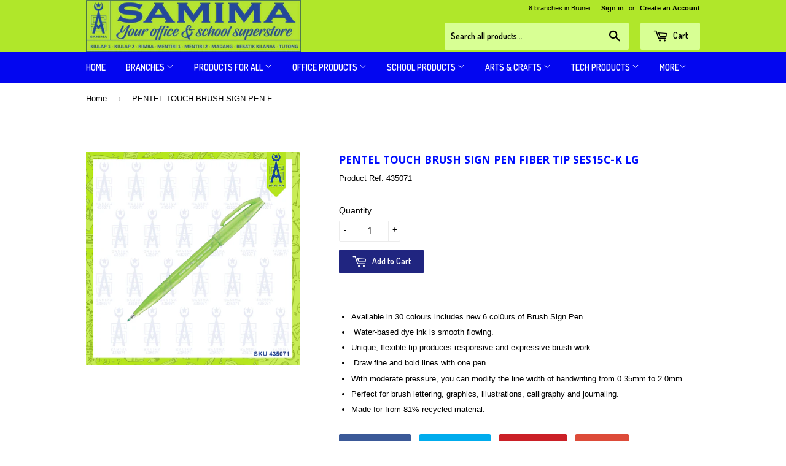

--- FILE ---
content_type: text/html; charset=utf-8
request_url: https://samima.net/products/435071
body_size: 15798
content:
<!doctype html>
<!--[if lt IE 7]><html class="no-js lt-ie9 lt-ie8 lt-ie7" lang="en"> <![endif]-->
<!--[if IE 7]><html class="no-js lt-ie9 lt-ie8" lang="en"> <![endif]-->
<!--[if IE 8]><html class="no-js lt-ie9" lang="en"> <![endif]-->
<!--[if IE 9 ]><html class="ie9 no-js"> <![endif]-->
<!--[if (gt IE 9)|!(IE)]><!--> <html class="no-touch no-js"> <!--<![endif]-->
<head>

  <!-- Basic page needs ================================================== -->
  <meta charset="utf-8">
  <meta http-equiv="X-UA-Compatible" content="IE=edge,chrome=1">

  
  <link rel="shortcut icon" href="//samima.net/cdn/shop/t/3/assets/favicon.png?v=38860682541165099391606210388" type="image/png" />
  

  <!-- Title and description ================================================== -->
  <title>
  PENTEL TOUCH BRUSH SIGN PEN FIBER TIP SES15C-K LG &ndash; Samima
  </title>


  
    <meta name="description" content="Available in 30 colours includes new 6 col0urs of Brush Sign Pen.  Water-based dye ink is smooth flowing. Unique, flexible tip produces responsive and expressive brush work.  Draw fine and bold lines with one pen. With moderate pressure, you can modify the line width of handwriting from 0.35mm to 2.0mm. Perfect for bru">
  

  <!-- Product meta ================================================== -->
  

  <meta property="og:type" content="product">
  <meta property="og:title" content="PENTEL TOUCH BRUSH SIGN PEN FIBER TIP SES15C-K LG">
  <meta property="og:url" content="https://samima.net/products/435071">
  
  <meta property="og:image" content="http://samima.net/cdn/shop/files/435071PENTELTOUCHBRUSHSIGNPENFIBERTIPSES15C-KLG_1024x1024.png?v=1716970515">
  <meta property="og:image:secure_url" content="https://samima.net/cdn/shop/files/435071PENTELTOUCHBRUSHSIGNPENFIBERTIPSES15C-KLG_1024x1024.png?v=1716970515">
  
  <meta property="og:price:amount" content="0.00">
  <meta property="og:price:currency" content="BND">


  
    <meta property="og:description" content="Available in 30 colours includes new 6 col0urs of Brush Sign Pen.  Water-based dye ink is smooth flowing. Unique, flexible tip produces responsive and expressive brush work.  Draw fine and bold lines with one pen. With moderate pressure, you can modify the line width of handwriting from 0.35mm to 2.0mm. Perfect for bru">
  

  <meta property="og:site_name" content="Samima">


  


<meta name="twitter:card" content="summary">

  <meta name="twitter:site" content="@samimabrunei">


  <meta name="twitter:card" content="product">
  <meta name="twitter:title" content="PENTEL TOUCH BRUSH SIGN PEN FIBER TIP SES15C-K LG">
  <meta name="twitter:description" content="
Available in 30 colours includes new 6 col0urs of Brush Sign Pen.
 Water-based dye ink is smooth flowing.
Unique, flexible tip produces responsive and expressive brush work.
 Draw fine and bold lines with one pen.
With moderate pressure, you can modify the line width of handwriting from 0.35mm to 2.0mm.
Perfect for brush lettering, graphics, illustrations, calligraphy and journaling.
Made for from 81% recycled material.
">
  <meta name="twitter:image" content="https://samima.net/cdn/shop/files/435071PENTELTOUCHBRUSHSIGNPENFIBERTIPSES15C-KLG_large.png?v=1716970515">
  <meta name="twitter:image:width" content="480">
  <meta name="twitter:image:height" content="480">



  <!-- Helpers ================================================== -->
  <link rel="canonical" href="https://samima.net/products/435071">
  <meta name="viewport" content="width=device-width,initial-scale=1">

  
  <!-- Ajaxify Cart Plugin ================================================== -->
  <link href="//samima.net/cdn/shop/t/3/assets/ajaxify.scss.css?v=175041820507349328341464081840" rel="stylesheet" type="text/css" media="all" />
  

  <!-- CSS ================================================== -->
  <link href="//samima.net/cdn/shop/t/3/assets/timber.scss.css?v=58397850458743039031745059626" rel="stylesheet" type="text/css" media="all" />
  

  
    
    
    <link href="//fonts.googleapis.com/css?family=Open+Sans:700" rel="stylesheet" type="text/css" media="all" />
  


  
    
    
    <link href="//fonts.googleapis.com/css?family=Dosis:600" rel="stylesheet" type="text/css" media="all" />
  



  <!-- Header hook for plugins ================================================== -->
  <script>window.performance && window.performance.mark && window.performance.mark('shopify.content_for_header.start');</script><meta id="shopify-digital-wallet" name="shopify-digital-wallet" content="/12410104/digital_wallets/dialog">
<link rel="alternate" type="application/json+oembed" href="https://samima.net/products/435071.oembed">
<script async="async" src="/checkouts/internal/preloads.js?locale=en-BN"></script>
<script id="shopify-features" type="application/json">{"accessToken":"b3aea73a7d3913e357df92bd9b32416f","betas":["rich-media-storefront-analytics"],"domain":"samima.net","predictiveSearch":true,"shopId":12410104,"locale":"en"}</script>
<script>var Shopify = Shopify || {};
Shopify.shop = "samima.myshopify.com";
Shopify.locale = "en";
Shopify.currency = {"active":"BND","rate":"1.0"};
Shopify.country = "BN";
Shopify.theme = {"name":"Supply","id":113138759,"schema_name":null,"schema_version":null,"theme_store_id":679,"role":"main"};
Shopify.theme.handle = "null";
Shopify.theme.style = {"id":null,"handle":null};
Shopify.cdnHost = "samima.net/cdn";
Shopify.routes = Shopify.routes || {};
Shopify.routes.root = "/";</script>
<script type="module">!function(o){(o.Shopify=o.Shopify||{}).modules=!0}(window);</script>
<script>!function(o){function n(){var o=[];function n(){o.push(Array.prototype.slice.apply(arguments))}return n.q=o,n}var t=o.Shopify=o.Shopify||{};t.loadFeatures=n(),t.autoloadFeatures=n()}(window);</script>
<script id="shop-js-analytics" type="application/json">{"pageType":"product"}</script>
<script defer="defer" async type="module" src="//samima.net/cdn/shopifycloud/shop-js/modules/v2/client.init-shop-cart-sync_BT-GjEfc.en.esm.js"></script>
<script defer="defer" async type="module" src="//samima.net/cdn/shopifycloud/shop-js/modules/v2/chunk.common_D58fp_Oc.esm.js"></script>
<script defer="defer" async type="module" src="//samima.net/cdn/shopifycloud/shop-js/modules/v2/chunk.modal_xMitdFEc.esm.js"></script>
<script type="module">
  await import("//samima.net/cdn/shopifycloud/shop-js/modules/v2/client.init-shop-cart-sync_BT-GjEfc.en.esm.js");
await import("//samima.net/cdn/shopifycloud/shop-js/modules/v2/chunk.common_D58fp_Oc.esm.js");
await import("//samima.net/cdn/shopifycloud/shop-js/modules/v2/chunk.modal_xMitdFEc.esm.js");

  window.Shopify.SignInWithShop?.initShopCartSync?.({"fedCMEnabled":true,"windoidEnabled":true});

</script>
<script>(function() {
  var isLoaded = false;
  function asyncLoad() {
    if (isLoaded) return;
    isLoaded = true;
    var urls = ["https:\/\/requestquote.w3apps.co\/js\/app.js?shop=samima.myshopify.com"];
    for (var i = 0; i < urls.length; i++) {
      var s = document.createElement('script');
      s.type = 'text/javascript';
      s.async = true;
      s.src = urls[i];
      var x = document.getElementsByTagName('script')[0];
      x.parentNode.insertBefore(s, x);
    }
  };
  if(window.attachEvent) {
    window.attachEvent('onload', asyncLoad);
  } else {
    window.addEventListener('load', asyncLoad, false);
  }
})();</script>
<script id="__st">var __st={"a":12410104,"offset":28800,"reqid":"28e11959-2bca-42d8-b6e2-c2796f3db8e5-1769396931","pageurl":"samima.net\/products\/435071","u":"e3482a25c75d","p":"product","rtyp":"product","rid":7126887858287};</script>
<script>window.ShopifyPaypalV4VisibilityTracking = true;</script>
<script id="captcha-bootstrap">!function(){'use strict';const t='contact',e='account',n='new_comment',o=[[t,t],['blogs',n],['comments',n],[t,'customer']],c=[[e,'customer_login'],[e,'guest_login'],[e,'recover_customer_password'],[e,'create_customer']],r=t=>t.map((([t,e])=>`form[action*='/${t}']:not([data-nocaptcha='true']) input[name='form_type'][value='${e}']`)).join(','),a=t=>()=>t?[...document.querySelectorAll(t)].map((t=>t.form)):[];function s(){const t=[...o],e=r(t);return a(e)}const i='password',u='form_key',d=['recaptcha-v3-token','g-recaptcha-response','h-captcha-response',i],f=()=>{try{return window.sessionStorage}catch{return}},m='__shopify_v',_=t=>t.elements[u];function p(t,e,n=!1){try{const o=window.sessionStorage,c=JSON.parse(o.getItem(e)),{data:r}=function(t){const{data:e,action:n}=t;return t[m]||n?{data:e,action:n}:{data:t,action:n}}(c);for(const[e,n]of Object.entries(r))t.elements[e]&&(t.elements[e].value=n);n&&o.removeItem(e)}catch(o){console.error('form repopulation failed',{error:o})}}const l='form_type',E='cptcha';function T(t){t.dataset[E]=!0}const w=window,h=w.document,L='Shopify',v='ce_forms',y='captcha';let A=!1;((t,e)=>{const n=(g='f06e6c50-85a8-45c8-87d0-21a2b65856fe',I='https://cdn.shopify.com/shopifycloud/storefront-forms-hcaptcha/ce_storefront_forms_captcha_hcaptcha.v1.5.2.iife.js',D={infoText:'Protected by hCaptcha',privacyText:'Privacy',termsText:'Terms'},(t,e,n)=>{const o=w[L][v],c=o.bindForm;if(c)return c(t,g,e,D).then(n);var r;o.q.push([[t,g,e,D],n]),r=I,A||(h.body.append(Object.assign(h.createElement('script'),{id:'captcha-provider',async:!0,src:r})),A=!0)});var g,I,D;w[L]=w[L]||{},w[L][v]=w[L][v]||{},w[L][v].q=[],w[L][y]=w[L][y]||{},w[L][y].protect=function(t,e){n(t,void 0,e),T(t)},Object.freeze(w[L][y]),function(t,e,n,w,h,L){const[v,y,A,g]=function(t,e,n){const i=e?o:[],u=t?c:[],d=[...i,...u],f=r(d),m=r(i),_=r(d.filter((([t,e])=>n.includes(e))));return[a(f),a(m),a(_),s()]}(w,h,L),I=t=>{const e=t.target;return e instanceof HTMLFormElement?e:e&&e.form},D=t=>v().includes(t);t.addEventListener('submit',(t=>{const e=I(t);if(!e)return;const n=D(e)&&!e.dataset.hcaptchaBound&&!e.dataset.recaptchaBound,o=_(e),c=g().includes(e)&&(!o||!o.value);(n||c)&&t.preventDefault(),c&&!n&&(function(t){try{if(!f())return;!function(t){const e=f();if(!e)return;const n=_(t);if(!n)return;const o=n.value;o&&e.removeItem(o)}(t);const e=Array.from(Array(32),(()=>Math.random().toString(36)[2])).join('');!function(t,e){_(t)||t.append(Object.assign(document.createElement('input'),{type:'hidden',name:u})),t.elements[u].value=e}(t,e),function(t,e){const n=f();if(!n)return;const o=[...t.querySelectorAll(`input[type='${i}']`)].map((({name:t})=>t)),c=[...d,...o],r={};for(const[a,s]of new FormData(t).entries())c.includes(a)||(r[a]=s);n.setItem(e,JSON.stringify({[m]:1,action:t.action,data:r}))}(t,e)}catch(e){console.error('failed to persist form',e)}}(e),e.submit())}));const S=(t,e)=>{t&&!t.dataset[E]&&(n(t,e.some((e=>e===t))),T(t))};for(const o of['focusin','change'])t.addEventListener(o,(t=>{const e=I(t);D(e)&&S(e,y())}));const B=e.get('form_key'),M=e.get(l),P=B&&M;t.addEventListener('DOMContentLoaded',(()=>{const t=y();if(P)for(const e of t)e.elements[l].value===M&&p(e,B);[...new Set([...A(),...v().filter((t=>'true'===t.dataset.shopifyCaptcha))])].forEach((e=>S(e,t)))}))}(h,new URLSearchParams(w.location.search),n,t,e,['guest_login'])})(!0,!0)}();</script>
<script integrity="sha256-4kQ18oKyAcykRKYeNunJcIwy7WH5gtpwJnB7kiuLZ1E=" data-source-attribution="shopify.loadfeatures" defer="defer" src="//samima.net/cdn/shopifycloud/storefront/assets/storefront/load_feature-a0a9edcb.js" crossorigin="anonymous"></script>
<script data-source-attribution="shopify.dynamic_checkout.dynamic.init">var Shopify=Shopify||{};Shopify.PaymentButton=Shopify.PaymentButton||{isStorefrontPortableWallets:!0,init:function(){window.Shopify.PaymentButton.init=function(){};var t=document.createElement("script");t.src="https://samima.net/cdn/shopifycloud/portable-wallets/latest/portable-wallets.en.js",t.type="module",document.head.appendChild(t)}};
</script>
<script data-source-attribution="shopify.dynamic_checkout.buyer_consent">
  function portableWalletsHideBuyerConsent(e){var t=document.getElementById("shopify-buyer-consent"),n=document.getElementById("shopify-subscription-policy-button");t&&n&&(t.classList.add("hidden"),t.setAttribute("aria-hidden","true"),n.removeEventListener("click",e))}function portableWalletsShowBuyerConsent(e){var t=document.getElementById("shopify-buyer-consent"),n=document.getElementById("shopify-subscription-policy-button");t&&n&&(t.classList.remove("hidden"),t.removeAttribute("aria-hidden"),n.addEventListener("click",e))}window.Shopify?.PaymentButton&&(window.Shopify.PaymentButton.hideBuyerConsent=portableWalletsHideBuyerConsent,window.Shopify.PaymentButton.showBuyerConsent=portableWalletsShowBuyerConsent);
</script>
<script data-source-attribution="shopify.dynamic_checkout.cart.bootstrap">document.addEventListener("DOMContentLoaded",(function(){function t(){return document.querySelector("shopify-accelerated-checkout-cart, shopify-accelerated-checkout")}if(t())Shopify.PaymentButton.init();else{new MutationObserver((function(e,n){t()&&(Shopify.PaymentButton.init(),n.disconnect())})).observe(document.body,{childList:!0,subtree:!0})}}));
</script>

<script>window.performance && window.performance.mark && window.performance.mark('shopify.content_for_header.end');</script>

  

<!--[if lt IE 9]>
<script src="//cdnjs.cloudflare.com/ajax/libs/html5shiv/3.7.2/html5shiv.min.js" type="text/javascript"></script>
<script src="//samima.net/cdn/shop/t/3/assets/respond.min.js?v=52248677837542619231460372006" type="text/javascript"></script>
<link href="//samima.net/cdn/shop/t/3/assets/respond-proxy.html" id="respond-proxy" rel="respond-proxy" />
<link href="//samima.net/search?q=e281c7d7d307a557fde5af708d687cc6" id="respond-redirect" rel="respond-redirect" />
<script src="//samima.net/search?q=e281c7d7d307a557fde5af708d687cc6" type="text/javascript"></script>
<![endif]-->
<!--[if (lte IE 9) ]><script src="//samima.net/cdn/shop/t/3/assets/match-media.min.js?v=159635276924582161481460372006" type="text/javascript"></script><![endif]-->


  
  

  <script src="//ajax.googleapis.com/ajax/libs/jquery/1.11.0/jquery.min.js" type="text/javascript"></script>
  <script src="//samima.net/cdn/shop/t/3/assets/modernizr.min.js?v=26620055551102246001460372006" type="text/javascript"></script>
  

<link href="https://monorail-edge.shopifysvc.com" rel="dns-prefetch">
<script>(function(){if ("sendBeacon" in navigator && "performance" in window) {try {var session_token_from_headers = performance.getEntriesByType('navigation')[0].serverTiming.find(x => x.name == '_s').description;} catch {var session_token_from_headers = undefined;}var session_cookie_matches = document.cookie.match(/_shopify_s=([^;]*)/);var session_token_from_cookie = session_cookie_matches && session_cookie_matches.length === 2 ? session_cookie_matches[1] : "";var session_token = session_token_from_headers || session_token_from_cookie || "";function handle_abandonment_event(e) {var entries = performance.getEntries().filter(function(entry) {return /monorail-edge.shopifysvc.com/.test(entry.name);});if (!window.abandonment_tracked && entries.length === 0) {window.abandonment_tracked = true;var currentMs = Date.now();var navigation_start = performance.timing.navigationStart;var payload = {shop_id: 12410104,url: window.location.href,navigation_start,duration: currentMs - navigation_start,session_token,page_type: "product"};window.navigator.sendBeacon("https://monorail-edge.shopifysvc.com/v1/produce", JSON.stringify({schema_id: "online_store_buyer_site_abandonment/1.1",payload: payload,metadata: {event_created_at_ms: currentMs,event_sent_at_ms: currentMs}}));}}window.addEventListener('pagehide', handle_abandonment_event);}}());</script>
<script id="web-pixels-manager-setup">(function e(e,d,r,n,o){if(void 0===o&&(o={}),!Boolean(null===(a=null===(i=window.Shopify)||void 0===i?void 0:i.analytics)||void 0===a?void 0:a.replayQueue)){var i,a;window.Shopify=window.Shopify||{};var t=window.Shopify;t.analytics=t.analytics||{};var s=t.analytics;s.replayQueue=[],s.publish=function(e,d,r){return s.replayQueue.push([e,d,r]),!0};try{self.performance.mark("wpm:start")}catch(e){}var l=function(){var e={modern:/Edge?\/(1{2}[4-9]|1[2-9]\d|[2-9]\d{2}|\d{4,})\.\d+(\.\d+|)|Firefox\/(1{2}[4-9]|1[2-9]\d|[2-9]\d{2}|\d{4,})\.\d+(\.\d+|)|Chrom(ium|e)\/(9{2}|\d{3,})\.\d+(\.\d+|)|(Maci|X1{2}).+ Version\/(15\.\d+|(1[6-9]|[2-9]\d|\d{3,})\.\d+)([,.]\d+|)( \(\w+\)|)( Mobile\/\w+|) Safari\/|Chrome.+OPR\/(9{2}|\d{3,})\.\d+\.\d+|(CPU[ +]OS|iPhone[ +]OS|CPU[ +]iPhone|CPU IPhone OS|CPU iPad OS)[ +]+(15[._]\d+|(1[6-9]|[2-9]\d|\d{3,})[._]\d+)([._]\d+|)|Android:?[ /-](13[3-9]|1[4-9]\d|[2-9]\d{2}|\d{4,})(\.\d+|)(\.\d+|)|Android.+Firefox\/(13[5-9]|1[4-9]\d|[2-9]\d{2}|\d{4,})\.\d+(\.\d+|)|Android.+Chrom(ium|e)\/(13[3-9]|1[4-9]\d|[2-9]\d{2}|\d{4,})\.\d+(\.\d+|)|SamsungBrowser\/([2-9]\d|\d{3,})\.\d+/,legacy:/Edge?\/(1[6-9]|[2-9]\d|\d{3,})\.\d+(\.\d+|)|Firefox\/(5[4-9]|[6-9]\d|\d{3,})\.\d+(\.\d+|)|Chrom(ium|e)\/(5[1-9]|[6-9]\d|\d{3,})\.\d+(\.\d+|)([\d.]+$|.*Safari\/(?![\d.]+ Edge\/[\d.]+$))|(Maci|X1{2}).+ Version\/(10\.\d+|(1[1-9]|[2-9]\d|\d{3,})\.\d+)([,.]\d+|)( \(\w+\)|)( Mobile\/\w+|) Safari\/|Chrome.+OPR\/(3[89]|[4-9]\d|\d{3,})\.\d+\.\d+|(CPU[ +]OS|iPhone[ +]OS|CPU[ +]iPhone|CPU IPhone OS|CPU iPad OS)[ +]+(10[._]\d+|(1[1-9]|[2-9]\d|\d{3,})[._]\d+)([._]\d+|)|Android:?[ /-](13[3-9]|1[4-9]\d|[2-9]\d{2}|\d{4,})(\.\d+|)(\.\d+|)|Mobile Safari.+OPR\/([89]\d|\d{3,})\.\d+\.\d+|Android.+Firefox\/(13[5-9]|1[4-9]\d|[2-9]\d{2}|\d{4,})\.\d+(\.\d+|)|Android.+Chrom(ium|e)\/(13[3-9]|1[4-9]\d|[2-9]\d{2}|\d{4,})\.\d+(\.\d+|)|Android.+(UC? ?Browser|UCWEB|U3)[ /]?(15\.([5-9]|\d{2,})|(1[6-9]|[2-9]\d|\d{3,})\.\d+)\.\d+|SamsungBrowser\/(5\.\d+|([6-9]|\d{2,})\.\d+)|Android.+MQ{2}Browser\/(14(\.(9|\d{2,})|)|(1[5-9]|[2-9]\d|\d{3,})(\.\d+|))(\.\d+|)|K[Aa][Ii]OS\/(3\.\d+|([4-9]|\d{2,})\.\d+)(\.\d+|)/},d=e.modern,r=e.legacy,n=navigator.userAgent;return n.match(d)?"modern":n.match(r)?"legacy":"unknown"}(),u="modern"===l?"modern":"legacy",c=(null!=n?n:{modern:"",legacy:""})[u],f=function(e){return[e.baseUrl,"/wpm","/b",e.hashVersion,"modern"===e.buildTarget?"m":"l",".js"].join("")}({baseUrl:d,hashVersion:r,buildTarget:u}),m=function(e){var d=e.version,r=e.bundleTarget,n=e.surface,o=e.pageUrl,i=e.monorailEndpoint;return{emit:function(e){var a=e.status,t=e.errorMsg,s=(new Date).getTime(),l=JSON.stringify({metadata:{event_sent_at_ms:s},events:[{schema_id:"web_pixels_manager_load/3.1",payload:{version:d,bundle_target:r,page_url:o,status:a,surface:n,error_msg:t},metadata:{event_created_at_ms:s}}]});if(!i)return console&&console.warn&&console.warn("[Web Pixels Manager] No Monorail endpoint provided, skipping logging."),!1;try{return self.navigator.sendBeacon.bind(self.navigator)(i,l)}catch(e){}var u=new XMLHttpRequest;try{return u.open("POST",i,!0),u.setRequestHeader("Content-Type","text/plain"),u.send(l),!0}catch(e){return console&&console.warn&&console.warn("[Web Pixels Manager] Got an unhandled error while logging to Monorail."),!1}}}}({version:r,bundleTarget:l,surface:e.surface,pageUrl:self.location.href,monorailEndpoint:e.monorailEndpoint});try{o.browserTarget=l,function(e){var d=e.src,r=e.async,n=void 0===r||r,o=e.onload,i=e.onerror,a=e.sri,t=e.scriptDataAttributes,s=void 0===t?{}:t,l=document.createElement("script"),u=document.querySelector("head"),c=document.querySelector("body");if(l.async=n,l.src=d,a&&(l.integrity=a,l.crossOrigin="anonymous"),s)for(var f in s)if(Object.prototype.hasOwnProperty.call(s,f))try{l.dataset[f]=s[f]}catch(e){}if(o&&l.addEventListener("load",o),i&&l.addEventListener("error",i),u)u.appendChild(l);else{if(!c)throw new Error("Did not find a head or body element to append the script");c.appendChild(l)}}({src:f,async:!0,onload:function(){if(!function(){var e,d;return Boolean(null===(d=null===(e=window.Shopify)||void 0===e?void 0:e.analytics)||void 0===d?void 0:d.initialized)}()){var d=window.webPixelsManager.init(e)||void 0;if(d){var r=window.Shopify.analytics;r.replayQueue.forEach((function(e){var r=e[0],n=e[1],o=e[2];d.publishCustomEvent(r,n,o)})),r.replayQueue=[],r.publish=d.publishCustomEvent,r.visitor=d.visitor,r.initialized=!0}}},onerror:function(){return m.emit({status:"failed",errorMsg:"".concat(f," has failed to load")})},sri:function(e){var d=/^sha384-[A-Za-z0-9+/=]+$/;return"string"==typeof e&&d.test(e)}(c)?c:"",scriptDataAttributes:o}),m.emit({status:"loading"})}catch(e){m.emit({status:"failed",errorMsg:(null==e?void 0:e.message)||"Unknown error"})}}})({shopId: 12410104,storefrontBaseUrl: "https://samima.net",extensionsBaseUrl: "https://extensions.shopifycdn.com/cdn/shopifycloud/web-pixels-manager",monorailEndpoint: "https://monorail-edge.shopifysvc.com/unstable/produce_batch",surface: "storefront-renderer",enabledBetaFlags: ["2dca8a86"],webPixelsConfigList: [{"id":"51216495","eventPayloadVersion":"v1","runtimeContext":"LAX","scriptVersion":"1","type":"CUSTOM","privacyPurposes":["MARKETING"],"name":"Meta pixel (migrated)"},{"id":"shopify-app-pixel","configuration":"{}","eventPayloadVersion":"v1","runtimeContext":"STRICT","scriptVersion":"0450","apiClientId":"shopify-pixel","type":"APP","privacyPurposes":["ANALYTICS","MARKETING"]},{"id":"shopify-custom-pixel","eventPayloadVersion":"v1","runtimeContext":"LAX","scriptVersion":"0450","apiClientId":"shopify-pixel","type":"CUSTOM","privacyPurposes":["ANALYTICS","MARKETING"]}],isMerchantRequest: false,initData: {"shop":{"name":"Samima","paymentSettings":{"currencyCode":"BND"},"myshopifyDomain":"samima.myshopify.com","countryCode":"BN","storefrontUrl":"https:\/\/samima.net"},"customer":null,"cart":null,"checkout":null,"productVariants":[{"price":{"amount":0.0,"currencyCode":"BND"},"product":{"title":"PENTEL TOUCH BRUSH SIGN PEN FIBER TIP SES15C-K LG","vendor":"PENTEL","id":"7126887858287","untranslatedTitle":"PENTEL TOUCH BRUSH SIGN PEN FIBER TIP SES15C-K LG","url":"\/products\/435071","type":"Brush Pen"},"id":"41109563932783","image":{"src":"\/\/samima.net\/cdn\/shop\/files\/435071PENTELTOUCHBRUSHSIGNPENFIBERTIPSES15C-KLG.png?v=1716970515"},"sku":"435071","title":"Default Title","untranslatedTitle":"Default Title"}],"purchasingCompany":null},},"https://samima.net/cdn","fcfee988w5aeb613cpc8e4bc33m6693e112",{"modern":"","legacy":""},{"shopId":"12410104","storefrontBaseUrl":"https:\/\/samima.net","extensionBaseUrl":"https:\/\/extensions.shopifycdn.com\/cdn\/shopifycloud\/web-pixels-manager","surface":"storefront-renderer","enabledBetaFlags":"[\"2dca8a86\"]","isMerchantRequest":"false","hashVersion":"fcfee988w5aeb613cpc8e4bc33m6693e112","publish":"custom","events":"[[\"page_viewed\",{}],[\"product_viewed\",{\"productVariant\":{\"price\":{\"amount\":0.0,\"currencyCode\":\"BND\"},\"product\":{\"title\":\"PENTEL TOUCH BRUSH SIGN PEN FIBER TIP SES15C-K LG\",\"vendor\":\"PENTEL\",\"id\":\"7126887858287\",\"untranslatedTitle\":\"PENTEL TOUCH BRUSH SIGN PEN FIBER TIP SES15C-K LG\",\"url\":\"\/products\/435071\",\"type\":\"Brush Pen\"},\"id\":\"41109563932783\",\"image\":{\"src\":\"\/\/samima.net\/cdn\/shop\/files\/435071PENTELTOUCHBRUSHSIGNPENFIBERTIPSES15C-KLG.png?v=1716970515\"},\"sku\":\"435071\",\"title\":\"Default Title\",\"untranslatedTitle\":\"Default Title\"}}]]"});</script><script>
  window.ShopifyAnalytics = window.ShopifyAnalytics || {};
  window.ShopifyAnalytics.meta = window.ShopifyAnalytics.meta || {};
  window.ShopifyAnalytics.meta.currency = 'BND';
  var meta = {"product":{"id":7126887858287,"gid":"gid:\/\/shopify\/Product\/7126887858287","vendor":"PENTEL","type":"Brush Pen","handle":"435071","variants":[{"id":41109563932783,"price":0,"name":"PENTEL TOUCH BRUSH SIGN PEN FIBER TIP SES15C-K LG","public_title":null,"sku":"435071"}],"remote":false},"page":{"pageType":"product","resourceType":"product","resourceId":7126887858287,"requestId":"28e11959-2bca-42d8-b6e2-c2796f3db8e5-1769396931"}};
  for (var attr in meta) {
    window.ShopifyAnalytics.meta[attr] = meta[attr];
  }
</script>
<script class="analytics">
  (function () {
    var customDocumentWrite = function(content) {
      var jquery = null;

      if (window.jQuery) {
        jquery = window.jQuery;
      } else if (window.Checkout && window.Checkout.$) {
        jquery = window.Checkout.$;
      }

      if (jquery) {
        jquery('body').append(content);
      }
    };

    var hasLoggedConversion = function(token) {
      if (token) {
        return document.cookie.indexOf('loggedConversion=' + token) !== -1;
      }
      return false;
    }

    var setCookieIfConversion = function(token) {
      if (token) {
        var twoMonthsFromNow = new Date(Date.now());
        twoMonthsFromNow.setMonth(twoMonthsFromNow.getMonth() + 2);

        document.cookie = 'loggedConversion=' + token + '; expires=' + twoMonthsFromNow;
      }
    }

    var trekkie = window.ShopifyAnalytics.lib = window.trekkie = window.trekkie || [];
    if (trekkie.integrations) {
      return;
    }
    trekkie.methods = [
      'identify',
      'page',
      'ready',
      'track',
      'trackForm',
      'trackLink'
    ];
    trekkie.factory = function(method) {
      return function() {
        var args = Array.prototype.slice.call(arguments);
        args.unshift(method);
        trekkie.push(args);
        return trekkie;
      };
    };
    for (var i = 0; i < trekkie.methods.length; i++) {
      var key = trekkie.methods[i];
      trekkie[key] = trekkie.factory(key);
    }
    trekkie.load = function(config) {
      trekkie.config = config || {};
      trekkie.config.initialDocumentCookie = document.cookie;
      var first = document.getElementsByTagName('script')[0];
      var script = document.createElement('script');
      script.type = 'text/javascript';
      script.onerror = function(e) {
        var scriptFallback = document.createElement('script');
        scriptFallback.type = 'text/javascript';
        scriptFallback.onerror = function(error) {
                var Monorail = {
      produce: function produce(monorailDomain, schemaId, payload) {
        var currentMs = new Date().getTime();
        var event = {
          schema_id: schemaId,
          payload: payload,
          metadata: {
            event_created_at_ms: currentMs,
            event_sent_at_ms: currentMs
          }
        };
        return Monorail.sendRequest("https://" + monorailDomain + "/v1/produce", JSON.stringify(event));
      },
      sendRequest: function sendRequest(endpointUrl, payload) {
        // Try the sendBeacon API
        if (window && window.navigator && typeof window.navigator.sendBeacon === 'function' && typeof window.Blob === 'function' && !Monorail.isIos12()) {
          var blobData = new window.Blob([payload], {
            type: 'text/plain'
          });

          if (window.navigator.sendBeacon(endpointUrl, blobData)) {
            return true;
          } // sendBeacon was not successful

        } // XHR beacon

        var xhr = new XMLHttpRequest();

        try {
          xhr.open('POST', endpointUrl);
          xhr.setRequestHeader('Content-Type', 'text/plain');
          xhr.send(payload);
        } catch (e) {
          console.log(e);
        }

        return false;
      },
      isIos12: function isIos12() {
        return window.navigator.userAgent.lastIndexOf('iPhone; CPU iPhone OS 12_') !== -1 || window.navigator.userAgent.lastIndexOf('iPad; CPU OS 12_') !== -1;
      }
    };
    Monorail.produce('monorail-edge.shopifysvc.com',
      'trekkie_storefront_load_errors/1.1',
      {shop_id: 12410104,
      theme_id: 113138759,
      app_name: "storefront",
      context_url: window.location.href,
      source_url: "//samima.net/cdn/s/trekkie.storefront.8d95595f799fbf7e1d32231b9a28fd43b70c67d3.min.js"});

        };
        scriptFallback.async = true;
        scriptFallback.src = '//samima.net/cdn/s/trekkie.storefront.8d95595f799fbf7e1d32231b9a28fd43b70c67d3.min.js';
        first.parentNode.insertBefore(scriptFallback, first);
      };
      script.async = true;
      script.src = '//samima.net/cdn/s/trekkie.storefront.8d95595f799fbf7e1d32231b9a28fd43b70c67d3.min.js';
      first.parentNode.insertBefore(script, first);
    };
    trekkie.load(
      {"Trekkie":{"appName":"storefront","development":false,"defaultAttributes":{"shopId":12410104,"isMerchantRequest":null,"themeId":113138759,"themeCityHash":"8460235180763055513","contentLanguage":"en","currency":"BND","eventMetadataId":"3201962f-076f-490c-9a4e-3acffedac932"},"isServerSideCookieWritingEnabled":true,"monorailRegion":"shop_domain","enabledBetaFlags":["65f19447"]},"Session Attribution":{},"S2S":{"facebookCapiEnabled":false,"source":"trekkie-storefront-renderer","apiClientId":580111}}
    );

    var loaded = false;
    trekkie.ready(function() {
      if (loaded) return;
      loaded = true;

      window.ShopifyAnalytics.lib = window.trekkie;

      var originalDocumentWrite = document.write;
      document.write = customDocumentWrite;
      try { window.ShopifyAnalytics.merchantGoogleAnalytics.call(this); } catch(error) {};
      document.write = originalDocumentWrite;

      window.ShopifyAnalytics.lib.page(null,{"pageType":"product","resourceType":"product","resourceId":7126887858287,"requestId":"28e11959-2bca-42d8-b6e2-c2796f3db8e5-1769396931","shopifyEmitted":true});

      var match = window.location.pathname.match(/checkouts\/(.+)\/(thank_you|post_purchase)/)
      var token = match? match[1]: undefined;
      if (!hasLoggedConversion(token)) {
        setCookieIfConversion(token);
        window.ShopifyAnalytics.lib.track("Viewed Product",{"currency":"BND","variantId":41109563932783,"productId":7126887858287,"productGid":"gid:\/\/shopify\/Product\/7126887858287","name":"PENTEL TOUCH BRUSH SIGN PEN FIBER TIP SES15C-K LG","price":"0.00","sku":"435071","brand":"PENTEL","variant":null,"category":"Brush Pen","nonInteraction":true,"remote":false},undefined,undefined,{"shopifyEmitted":true});
      window.ShopifyAnalytics.lib.track("monorail:\/\/trekkie_storefront_viewed_product\/1.1",{"currency":"BND","variantId":41109563932783,"productId":7126887858287,"productGid":"gid:\/\/shopify\/Product\/7126887858287","name":"PENTEL TOUCH BRUSH SIGN PEN FIBER TIP SES15C-K LG","price":"0.00","sku":"435071","brand":"PENTEL","variant":null,"category":"Brush Pen","nonInteraction":true,"remote":false,"referer":"https:\/\/samima.net\/products\/435071"});
      }
    });


        var eventsListenerScript = document.createElement('script');
        eventsListenerScript.async = true;
        eventsListenerScript.src = "//samima.net/cdn/shopifycloud/storefront/assets/shop_events_listener-3da45d37.js";
        document.getElementsByTagName('head')[0].appendChild(eventsListenerScript);

})();</script>
<script
  defer
  src="https://samima.net/cdn/shopifycloud/perf-kit/shopify-perf-kit-3.0.4.min.js"
  data-application="storefront-renderer"
  data-shop-id="12410104"
  data-render-region="gcp-us-central1"
  data-page-type="product"
  data-theme-instance-id="113138759"
  data-theme-name=""
  data-theme-version=""
  data-monorail-region="shop_domain"
  data-resource-timing-sampling-rate="10"
  data-shs="true"
  data-shs-beacon="true"
  data-shs-export-with-fetch="true"
  data-shs-logs-sample-rate="1"
  data-shs-beacon-endpoint="https://samima.net/api/collect"
></script>
</head>

<body id="pentel-touch-brush-sign-pen-fiber-tip-ses15c-k-lg" class="template-product" >

  <header class="site-header" role="banner">
    <div class="wrapper">

      <div class="grid--full">
        <div class="grid-item large--one-half">
          
            <div class="h1 header-logo" itemscope itemtype="http://schema.org/Organization">
          
            
              <a href="/" itemprop="url">
                <img src="//samima.net/cdn/shop/t/3/assets/logo.png?v=56115564025382678961745059625" alt="Samima" itemprop="logo">
              </a>
            
          
            </div>
          
        </div>

        <div class="grid-item large--one-half text-center large--text-right">
          
            <div class="site-header--text-links">
              
                8 branches in Brunei
              

              
                <span class="site-header--meta-links medium-down--hide">
                  
                    <a href="https://shopify.com/12410104/account?locale=en&amp;region_country=BN" id="customer_login_link">Sign in</a>
                    <span class="site-header--spacer">or</span>
                    <a href="https://shopify.com/12410104/account?locale=en" id="customer_register_link">Create an Account</a>
                  
                </span>
              
            </div>

            <br class="medium-down--hide">
          

          <form action="/search" method="get" class="search-bar" role="search">
  <input type="hidden" name="type" value="product">

  <input type="search" name="q" value="" placeholder="Search all products..." aria-label="Search all products...">
  <button type="submit" class="search-bar--submit icon-fallback-text">
    <span class="icon icon-search" aria-hidden="true"></span>
    <span class="fallback-text">Search</span>
  </button>
</form>


          <a href="/cart" class="header-cart-btn cart-toggle">
            <span class="icon icon-cart"></span>
            Cart <span class="cart-count cart-badge--desktop hidden-count">0</span>
          </a>
        </div>
      </div>

    </div>
  </header>

  <nav class="nav-bar" role="navigation">
    <div class="wrapper">
      <form action="/search" method="get" class="search-bar" role="search">
  <input type="hidden" name="type" value="product">

  <input type="search" name="q" value="" placeholder="Search all products..." aria-label="Search all products...">
  <button type="submit" class="search-bar--submit icon-fallback-text">
    <span class="icon icon-search" aria-hidden="true"></span>
    <span class="fallback-text">Search</span>
  </button>
</form>

      <ul class="site-nav" id="accessibleNav">
  
  <li class="small--hide">
    <a href="/">Home</a>
  </li>
  
  
    
    
      <li class="site-nav--has-dropdown" aria-haspopup="true">
        <a href="/pages/kiulap">
          Branches
          <span class="icon-fallback-text">
            <span class="icon icon-arrow-down" aria-hidden="true"></span>
          </span>
        </a>
        <ul class="site-nav--dropdown">
          
            <li ><a href="/pages/kiulap">Kiulap</a></li>
          
            <li ><a href="/pages/rimba">Rimba</a></li>
          
            <li ><a href="/pages/mentiri">Mentiri 1</a></li>
          
            <li ><a href="/pages/mentiri-2-branch">Mentiri 2</a></li>
          
            <li ><a href="/pages/madang-branch">Madang</a></li>
          
            <li ><a href="/pages/bebatik-kilanas">Bebatik Kilanas</a></li>
          
            <li ><a href="/pages/tutong-branch">Tutong</a></li>
          
        </ul>
      </li>
    
  
    
    
      <li class="site-nav--has-dropdown" aria-haspopup="true">
        <a href="/collections/all">
          Products for all
          <span class="icon-fallback-text">
            <span class="icon icon-arrow-down" aria-hidden="true"></span>
          </span>
        </a>
        <ul class="site-nav--dropdown">
          
            <li ><a href="/collections">All Collections</a></li>
          
            <li ><a href="/collections/calculator">Calculator</a></li>
          
            <li ><a href="/collections/files">Files</a></li>
          
            <li ><a href="/collections/glue-glue-stick-adhesive">Glue, Glue Stick &amp; Adhesive</a></li>
          
            <li ><a href="/collections/papers-cards">Papers / Cards</a></li>
          
            <li ><a href="/collections/pen-pencil">Pen / Pencils</a></li>
          
            <li ><a href="/collections/rulers-measuring-instruments">Rulers &amp; Measuring Intruments</a></li>
          
            <li ><a href="/collections/staplers">Staplers</a></li>
          
            <li ><a href="/collections/scissors-cutters">Scissors &amp; Cutters</a></li>
          
            <li ><a href="/collections/label-maker">Label Maker &amp; Tape Cartridge</a></li>
          
            <li ><a href="/collections/all">All Products</a></li>
          
        </ul>
      </li>
    
  
    
    
      <li class="site-nav--has-dropdown" aria-haspopup="true">
        <a href="/collections/all-collection">
          Office Products
          <span class="icon-fallback-text">
            <span class="icon icon-arrow-down" aria-hidden="true"></span>
          </span>
        </a>
        <ul class="site-nav--dropdown">
          
            <li ><a href="/collections/binding-machines">Binding Machines</a></li>
          
            <li ><a href="/collections/calculator/Office">Calculator</a></li>
          
            <li ><a href="/collections/files">Files</a></li>
          
            <li ><a href="/collections/ink-cartdidge">Ink, Cartridge &amp; Toners</a></li>
          
            <li ><a href="/collections/label-maker">Label Maker</a></li>
          
            <li ><a href="/collections/laminating-machine">Laminating Machine</a></li>
          
            <li ><a href="/collections/paper-punches">Paper Punches</a></li>
          
            <li ><a href="/collections/rulers-measuring-instruments">Rulers &amp; Measuring Instruments</a></li>
          
            <li ><a href="/collections/staplers">Staplers</a></li>
          
            <li ><a href="/collections/staplers">Staples</a></li>
          
            <li ><a href="/collections/tape-dispenser">Tape Dispenser</a></li>
          
        </ul>
      </li>
    
  
    
    
      <li class="site-nav--has-dropdown" aria-haspopup="true">
        <a href="/collections/all-collection">
          School Products
          <span class="icon-fallback-text">
            <span class="icon icon-arrow-down" aria-hidden="true"></span>
          </span>
        </a>
        <ul class="site-nav--dropdown">
          
            <li ><a href="/collections/files">Files</a></li>
          
            <li ><a href="/collections/papers-cards">Papers &amp; Cards</a></li>
          
            <li ><a href="/collections/rulers-measuring-instruments">Rulers &amp; Measuring Instruments</a></li>
          
            <li ><a href="/collections/technical-stationeries">Technical Stationeries</a></li>
          
        </ul>
      </li>
    
  
    
    
      <li class="site-nav--has-dropdown" aria-haspopup="true">
        <a href="/collections/toy-color">
          Arts & Crafts
          <span class="icon-fallback-text">
            <span class="icon icon-arrow-down" aria-hidden="true"></span>
          </span>
        </a>
        <ul class="site-nav--dropdown">
          
            <li ><a href="/collections/acrylic-color">Acrylic Color</a></li>
          
            <li ><a href="/collections/clips-pins">Clips &amp; Pins</a></li>
          
            <li ><a href="/collections/crayons-oil-pastels">Crayons &amp; Oil Pastels</a></li>
          
            <li ><a href="/collections/colour-pencil-pens">Colour Pencil &amp; Pens</a></li>
          
            <li ><a href="/collections/drawing-block-paper">Drawing Block &amp; Paper</a></li>
          
            <li ><a href="/collections/glue-glue-stick-adhesive">Glue, Glue Stick &amp; Adhesive</a></li>
          
            <li ><a href="/collections/papers-cards">Papers &amp; Cards</a></li>
          
            <li ><a href="/collections/label-maker">Label Maker</a></li>
          
            <li ><a href="/collections/poster-color">Poster Color</a></li>
          
            <li ><a href="/collections/scissors-cutters">Scissors &amp; Cutters</a></li>
          
            <li ><a href="/collections/textile-paint">Textile Pen &amp; Paint</a></li>
          
            <li ><a href="/collections/water-color">Water Color</a></li>
          
            <li ><a href="/collections/other-arts-crafts">Other Arts &amp; Crafts</a></li>
          
        </ul>
      </li>
    
  
    
    
      <li class="site-nav--has-dropdown" aria-haspopup="true">
        <a href="/collections/all-collection">
          Tech Products
          <span class="icon-fallback-text">
            <span class="icon icon-arrow-down" aria-hidden="true"></span>
          </span>
        </a>
        <ul class="site-nav--dropdown">
          
            <li ><a href="/collections/cd-dvd">CD, DVD &amp; Blu-Ray</a></li>
          
            <li ><a href="/collections/headphones">Headphones &amp; Headsets</a></li>
          
            <li ><a href="/collections/ink-cartdidge">Ink, Cartridge &amp; Toners</a></li>
          
            <li ><a href="/collections/keyboard-mouse">Keyboard &amp; Mouse</a></li>
          
            <li ><a href="/collections/label-maker">Label Maker</a></li>
          
            <li ><a href="/collections/lamp">Lamp</a></li>
          
            <li ><a href="/collections/pen-drive">Pen Drive</a></li>
          
            <li ><a href="/collections/phone-charger">Phone Charger &amp; Power Bank</a></li>
          
            <li ><a href="/collections/printers">Printers</a></li>
          
            <li ><a href="/collections/solid-state-hard-drive">Solid State &amp; Hard Drive</a></li>
          
            <li ><a href="/collections/speaker">Speaker</a></li>
          
            <li ><a href="/collections/pendrive">Storage Devices</a></li>
          
            <li ><a href="/collections/usb-cable">USB &amp; HDMI Cables</a></li>
          
            <li ><a href="/collections/usb-hub">USB Hub &amp; Card Reader</a></li>
          
            <li ><a href="/collections/wall-clock-desk-clock">Wall Clock &amp; Desk Clock</a></li>
          
        </ul>
      </li>
    
  
    
    
      <li class="site-nav--has-dropdown" aria-haspopup="true">
        <a href="/collections/all">
          Top Brands
          <span class="icon-fallback-text">
            <span class="icon icon-arrow-down" aria-hidden="true"></span>
          </span>
        </a>
        <ul class="site-nav--dropdown">
          
            <li ><a href="/collections/casio">Casio</a></li>
          
            <li ><a href="/collections/deli">Deli</a></li>
          
            <li ><a href="/collections/faber-castell">Faber-Castell</a></li>
          
            <li ><a href="/collections/hasbro">Hasbro Gaming</a></li>
          
            <li ><a href="/collections/hoco">Hoco</a></li>
          
            <li ><a href="/collections/kangaro">Kangaro</a></li>
          
            <li ><a href="/collections/keyroad">Keyroad</a></li>
          
            <li ><a href="/collections/olympia">Olympia</a></li>
          
            <li ><a href="/collections/stabilo">Stabilo</a></li>
          
            <li ><a href="/collections/toy-color">Toy Color</a></li>
          
            <li ><a href="/collections/verbatim">Verbatim</a></li>
          
        </ul>
      </li>
    
  

  
    
      <li class="customer-navlink large--hide"><a href="https://shopify.com/12410104/account?locale=en&amp;region_country=BN" id="customer_login_link">Sign in</a></li>
      <li class="customer-navlink large--hide"><a href="https://shopify.com/12410104/account?locale=en" id="customer_register_link">Create an Account</a></li>
    
  
</ul>

    </div>
  </nav>

  <div id="mobileNavBar">
    <div class="display-table-cell">
      <a class="menu-toggle mobileNavBar-link"><span class="icon icon-hamburger"></span>Menu</a>
    </div>
    <div class="display-table-cell">
      <a href="/cart" class="cart-toggle mobileNavBar-link">
        <span class="icon icon-cart"></span>
        Cart <span class="cart-count hidden-count">0</span>
      </a>
    </div>
  </div>

  <main class="wrapper main-content" role="main">

    



<nav class="breadcrumb" role="navigation" aria-label="breadcrumbs">
  <a href="/" title="Back to the frontpage">Home</a>

  

    
    <span class="divider" aria-hidden="true">&rsaquo;</span>
    <span class="breadcrumb--truncate">PENTEL TOUCH BRUSH SIGN PEN FIBER TIP SES15C-K LG</span>

  
</nav>






<div class="grid" itemscope itemtype="http://schema.org/Product">
  <meta itemprop="url" content="https://samima.net/products/435071">
  <meta itemprop="image" content="//samima.net/cdn/shop/files/435071PENTELTOUCHBRUSHSIGNPENFIBERTIPSES15C-KLG_grande.png?v=1716970515">

  <div class="grid-item large--two-fifths">
    <div class="grid">
      <div class="grid-item large--eleven-twelfths text-center">
        <div class="product-photo-container" id="productPhoto">
          
          <img id="productPhotoImg" src="//samima.net/cdn/shop/files/435071PENTELTOUCHBRUSHSIGNPENFIBERTIPSES15C-KLG_large.png?v=1716970515" alt="PENTEL TOUCH BRUSH SIGN PEN FIBER TIP SES15C-K LG"  data-zoom="//samima.net/cdn/shop/files/435071PENTELTOUCHBRUSHSIGNPENFIBERTIPSES15C-KLG_1024x1024.png?v=1716970515">
        </div>
        

      </div>
    </div>

  </div>

  <div class="grid-item large--three-fifths">

    <h2 itemprop="name">PENTEL TOUCH BRUSH SIGN PEN FIBER TIP SES15C-K LG</h2>
    
    
    <span class="variant-sku"></span>
    
    

    <div itemprop="offers" itemscope itemtype="http://schema.org/Offer">

      

    

      

      <ul class="inline-list product-meta">
        <li>
          
          
           
        </li>
        
        
          <li class="product-meta--review">
            <span class="shopify-product-reviews-badge" data-id="7126887858287"></span>
          </li>
        
      </ul>

      <hr id="variantBreak" class="hr--clear hr--small">

      <link itemprop="availability" href="http://schema.org/InStock">

      <form action="/cart/add" method="post" enctype="multipart/form-data" id="addToCartForm">
        <select name="id" id="productSelect" class="product-variants">
          
            

              <option  selected="selected"  data-sku="435071" value="41109563932783">Default Title - <span class=hidden>$0.00 BND</span></option>

            
          
        </select>

        
          <label for="quantity" class="quantity-selector">Quantity</label>
          <input type="number" id="quantity" name="quantity" value="1" min="1" class="quantity-selector">
        

        <button type="submit" name="add" id="addToCart" class="btn">
          <span class="icon icon-cart"></span>
          <span id="addToCartText">Add to Cart</span>
        </button>
        
          <span id="variantQuantity" class="variant-quantity"></span>
        
      </form>

      <hr>

    </div>

    <div class="product-description rte" itemprop="description">
      <ul>
<li>Available in 30 colours includes new 6 col0urs of Brush Sign Pen.</li>
<li> Water-based dye ink is smooth flowing.</li>
<li>Unique, flexible tip produces responsive and expressive brush work.</li>
<li> Draw fine and bold lines with one pen.</li>
<li>With moderate pressure, you can modify the line width of handwriting from 0.35mm to 2.0mm.</li>
<li>Perfect for brush lettering, graphics, illustrations, calligraphy and journaling.</li>
<li>Made for from 81% recycled material.</li>
</ul>
    </div>

    
      



<div class="social-sharing is-large" data-permalink="https://samima.net/products/435071">

  
    <a target="_blank" href="//www.facebook.com/sharer.php?u=https://samima.net/products/435071" class="share-facebook">
      <span class="icon icon-facebook"></span>
      <span class="share-title">Share</span>
      
    </a>
  

  
    <a target="_blank" href="//twitter.com/share?text=PENTEL%20TOUCH%20BRUSH%20SIGN%20PEN%20FIBER%20TIP%20SES15C-K%20LG&amp;url=https://samima.net/products/435071;source=webclient" class="share-twitter">
      <span class="icon icon-twitter"></span>
      <span class="share-title">Tweet</span>
    </a>
  

  

    
      <a target="_blank" href="//pinterest.com/pin/create/button/?url=https://samima.net/products/435071&amp;media=http://samima.net/cdn/shop/files/435071PENTELTOUCHBRUSHSIGNPENFIBERTIPSES15C-KLG_1024x1024.png?v=1716970515&amp;description=PENTEL%20TOUCH%20BRUSH%20SIGN%20PEN%20FIBER%20TIP%20SES15C-K%20LG" class="share-pinterest">
        <span class="icon icon-pinterest"></span>
        <span class="share-title">Pin it</span>
        
      </a>
    

    

  

  
    <a target="_blank" href="//plus.google.com/share?url=https://samima.net/products/435071" class="share-google">
      <!-- Cannot get Google+ share count with JS yet -->
      <span class="icon icon-google_plus"></span>
      
        <span class="share-title">+1</span>
      
    </a>
  

</div>

    

  </div>
</div>


  
  





  <hr>
  <span class="h1">We Also Recommend</span>
  <div class="grid-uniform">
    
    
    
      
        
          












<div class="grid-item large--one-fifth medium--one-third small--one-half">

  <a href="/collections/all-collection/products/452194" class="product-grid-item">
    <div class="product-grid-image">
      <div class="product-grid-image--centered">
        
        <img src="//samima.net/cdn/shopifycloud/storefront/assets/no-image-2048-a2addb12_large.gif" alt="">
      </div>
    </div>

    <p>001 ALUMINIUM RULER 15CM / 6''</p>
  
    
    
    
    
    
    
    
    
    
    
    
    
    
    
    
    
      <span class="shopify-product-reviews-badge" data-id="7641130467439"></span>
    
  </a>

</div>

        
      
    
      
        
          












<div class="grid-item large--one-fifth medium--one-third small--one-half">

  <a href="/collections/all-collection/products/452191" class="product-grid-item">
    <div class="product-grid-image">
      <div class="product-grid-image--centered">
        
        <img src="//samima.net/cdn/shopifycloud/storefront/assets/no-image-2048-a2addb12_large.gif" alt="">
      </div>
    </div>

    <p>001 ALUMINIUM RULER 20CM / 8''</p>
  
    
    
    
    
    
    
    
    
    
    
    
    
    
    
    
    
      <span class="shopify-product-reviews-badge" data-id="7641130532975"></span>
    
  </a>

</div>

        
      
    
      
        
          












<div class="grid-item large--one-fifth medium--one-third small--one-half">

  <a href="/collections/all-collection/products/452200" class="product-grid-item">
    <div class="product-grid-image">
      <div class="product-grid-image--centered">
        
        <img src="//samima.net/cdn/shopifycloud/storefront/assets/no-image-2048-a2addb12_large.gif" alt="">
      </div>
    </div>

    <p>001 ALUMINIUM RULER 30CM / 12''</p>
  
    
    
    
    
    
    
    
    
    
    
    
    
    
    
    
    
      <span class="shopify-product-reviews-badge" data-id="7641130664047"></span>
    
  </a>

</div>

        
      
    
      
        
          












<div class="grid-item large--one-fifth medium--one-third small--one-half">

  <a href="/collections/all-collection/products/763662" class="product-grid-item">
    <div class="product-grid-image">
      <div class="product-grid-image--centered">
        
        <img src="//samima.net/cdn/shop/files/7636622000KUELOXFIXATIVE300ML_large.png?v=1695785282" alt="2000 KUELOX FIXATIVE 300ML">
      </div>
    </div>

    <p>2000 KUELOX FIXATIVE 300ML</p>
  
    
    
    
    
    
    
    
    
    
    
    
    
    
    
    
    
      <span class="shopify-product-reviews-badge" data-id="7126802530415"></span>
    
  </a>

</div>

        
      
    
      
        
          












<div class="grid-item large--one-fifth medium--one-third small--one-half">

  <a href="/collections/all-collection/products/763663" class="product-grid-item">
    <div class="product-grid-image">
      <div class="product-grid-image--centered">
        
        <img src="//samima.net/cdn/shop/files/7636632000SKUELOXFIXATIVE180ML_large.png?v=1695785406" alt="2000S KUELOX FIXATIVE 180ML">
      </div>
    </div>

    <p>2000S KUELOX FIXATIVE 180ML</p>
  
    
    
    
    
    
    
    
    
    
    
    
    
    
    
    
    
      <span class="shopify-product-reviews-badge" data-id="7126802563183"></span>
    
  </a>

</div>

        
      
    
      
        
      
    
  </div>





  <hr>
  <div id="shopify-product-reviews" data-id="7126887858287"></div>


<script src="//samima.net/cdn/shopifycloud/storefront/assets/themes_support/option_selection-b017cd28.js" type="text/javascript"></script>
<script>

  // Pre-loading product images, to avoid a lag when a thumbnail is clicked, or
  // when a variant is selected that has a variant image.
  Shopify.Image.preload(["\/\/samima.net\/cdn\/shop\/files\/435071PENTELTOUCHBRUSHSIGNPENFIBERTIPSES15C-KLG.png?v=1716970515"], 'large');


  
  var selectCallback = function(variant, selector) {
    
  //To show SKU number
  if (variant) 
  {
    $('.variant-sku').text("Product Ref: " + variant.sku);
  }
  else
  {
    $('.variant-sku').empty();
  }

    var $addToCart = $('#addToCart'),
        //$productPrice = $('#productPrice'),
        $comparePrice = $('#comparePrice'),
        $variantQuantity = $('#variantQuantity'),
        $quantityElements = $('.quantity-selector, label + .js-qty'),
        $addToCartText = $('#addToCartText'),
        $featuredImage = $('#productPhotoImg');

    if (variant) {
      // Update variant image, if one is set
      // Call timber.switchImage function in shop.js
      if (variant.featured_image) {
        var newImg = variant.featured_image,
            el = $featuredImage[0];
        $(function() {
          Shopify.Image.switchImage(newImg, el, timber.switchImage);
        });
      }

      // Select a valid variant if available
      if (variant.available) {
        // We have a valid product variant, so enable the submit button
        $addToCart.removeClass('disabled').prop('disabled', false);
        $addToCartText.html("Add to Cart");
        $quantityElements.show();

        // Show how many items are left, if below 10
        
        if (variant.inventory_management) {
          if (variant.inventory_quantity < 10 && variant.inventory_quantity > 0) {
            $variantQuantity.html("Only 1 left!".replace('1', variant.inventory_quantity)).addClass('is-visible');
          } else if (variant.inventory_quantity <= 0 && variant.incoming) {
            $variantQuantity.html("Will not ship until [date]".replace('[date]', variant.next_incoming_date)).addClass('is-visible');
          } else {
            $variantQuantity.removeClass('is-visible');
          }
        }
        else {
          $variantQuantity.removeClass('is-visible');
        }
        

      } else {
        // Variant is sold out, disable the submit button
        $addToCart.addClass('disabled').prop('disabled', true);
        $addToCartText.html("Sold Out");
        $variantQuantity.removeClass('is-visible');
        if (variant.incoming) {
          $variantQuantity.html("Will be in stock after [date]".replace('[date]', variant.next_incoming_date)).addClass('is-visible');
        }
        else {
          $variantQuantity.addClass('hide');
        }
        $quantityElements.hide();
      }


      
    } else {
      // The variant doesn't exist, disable submit button.
      // This may be an error or notice that a specific variant is not available.
      $addToCart.addClass('disabled').prop('disabled', true);
      $addToCartText.html("Unavailable");
      $variantQuantity.removeClass('is-visible');
      $quantityElements.hide();
    }
  };

  jQuery(function($) {
    var product = {"id":7126887858287,"title":"PENTEL TOUCH BRUSH SIGN PEN FIBER TIP SES15C-K LG","handle":"435071","description":"\u003cul\u003e\n\u003cli\u003eAvailable in 30 colours includes new 6 col0urs of Brush Sign Pen.\u003c\/li\u003e\n\u003cli\u003e Water-based dye ink is smooth flowing.\u003c\/li\u003e\n\u003cli\u003eUnique, flexible tip produces responsive and expressive brush work.\u003c\/li\u003e\n\u003cli\u003e Draw fine and bold lines with one pen.\u003c\/li\u003e\n\u003cli\u003eWith moderate pressure, you can modify the line width of handwriting from 0.35mm to 2.0mm.\u003c\/li\u003e\n\u003cli\u003ePerfect for brush lettering, graphics, illustrations, calligraphy and journaling.\u003c\/li\u003e\n\u003cli\u003eMade for from 81% recycled material.\u003c\/li\u003e\n\u003c\/ul\u003e","published_at":"2023-09-26T19:39:36+08:00","created_at":"2023-09-26T19:39:36+08:00","vendor":"PENTEL","type":"Brush Pen","tags":[],"price":0,"price_min":0,"price_max":0,"available":true,"price_varies":false,"compare_at_price":null,"compare_at_price_min":0,"compare_at_price_max":0,"compare_at_price_varies":false,"variants":[{"id":41109563932783,"title":"Default Title","option1":"Default Title","option2":null,"option3":null,"sku":"435071","requires_shipping":true,"taxable":false,"featured_image":null,"available":true,"name":"PENTEL TOUCH BRUSH SIGN PEN FIBER TIP SES15C-K LG","public_title":null,"options":["Default Title"],"price":0,"weight":0,"compare_at_price":null,"inventory_quantity":0,"inventory_management":null,"inventory_policy":"deny","barcode":null,"requires_selling_plan":false,"selling_plan_allocations":[]}],"images":["\/\/samima.net\/cdn\/shop\/files\/435071PENTELTOUCHBRUSHSIGNPENFIBERTIPSES15C-KLG.png?v=1716970515"],"featured_image":"\/\/samima.net\/cdn\/shop\/files\/435071PENTELTOUCHBRUSHSIGNPENFIBERTIPSES15C-KLG.png?v=1716970515","options":["Title"],"media":[{"alt":null,"id":26513593958511,"position":1,"preview_image":{"aspect_ratio":1.0,"height":1080,"width":1080,"src":"\/\/samima.net\/cdn\/shop\/files\/435071PENTELTOUCHBRUSHSIGNPENFIBERTIPSES15C-KLG.png?v=1716970515"},"aspect_ratio":1.0,"height":1080,"media_type":"image","src":"\/\/samima.net\/cdn\/shop\/files\/435071PENTELTOUCHBRUSHSIGNPENFIBERTIPSES15C-KLG.png?v=1716970515","width":1080}],"requires_selling_plan":false,"selling_plan_groups":[],"content":"\u003cul\u003e\n\u003cli\u003eAvailable in 30 colours includes new 6 col0urs of Brush Sign Pen.\u003c\/li\u003e\n\u003cli\u003e Water-based dye ink is smooth flowing.\u003c\/li\u003e\n\u003cli\u003eUnique, flexible tip produces responsive and expressive brush work.\u003c\/li\u003e\n\u003cli\u003e Draw fine and bold lines with one pen.\u003c\/li\u003e\n\u003cli\u003eWith moderate pressure, you can modify the line width of handwriting from 0.35mm to 2.0mm.\u003c\/li\u003e\n\u003cli\u003ePerfect for brush lettering, graphics, illustrations, calligraphy and journaling.\u003c\/li\u003e\n\u003cli\u003eMade for from 81% recycled material.\u003c\/li\u003e\n\u003c\/ul\u003e"};
    
      
        product.variants[0].incoming = false;
        product.variants[0].next_incoming_date = null;
      
    

    new Shopify.OptionSelectors('productSelect', {
      product: product,
      onVariantSelected: selectCallback,
      enableHistoryState: true
    });

    // Add label if only one product option and it isn't 'Title'. Could be 'Size'.
    

    // Hide selectors if we only have 1 variant and its title contains 'Default'.
    
      $('.selector-wrapper').hide();
    
  });
</script>


  <script src="//samima.net/cdn/shop/t/3/assets/jquery.zoom.min.js?v=106949671343362518811460372006" type="text/javascript"></script>








  </main>

  

  <footer class="site-footer small--text-center" role="contentinfo">

    <div class="wrapper">

      <div class="grid">

        
          <div class="grid-item medium--one-half large--three-twelfths">
            <h3>Quick Links</h3>
            <ul>
              
                <li><a href="/search">Search</a></li>
              
                <li><a href="/pages/about-us">About Us</a></li>
              
                <li><a href="/pages/guide">How to request Quotation?</a></li>
              
                <li><a href="/pages/covid-19-updates">Covid-19 Relief Measures</a></li>
              
                <li><a href="/blogs/our-csr-initiative">Our CSR Initiative</a></li>
              
                <li><a href="/pages/jobs">Jobs</a></li>
              
                <li><a href="/pages/contact-us">Contact Us</a></li>
              
            </ul>
          </div>
        

        
        <div class="grid-item medium--one-half large--five-twelfths">
          <h3>Get In Touch</h3>
          
            <p>
              
                Block C, No. 5 & 6, Second Floor,
Bangunan Pehin Dato Hj. Md. Yusof, 
Kampong Kiulap BE1518,
Negara Brunei Darussalam.
<br>
<b>Office Phone:</b> +673 2232786 | 
<b>Fax: </b>+673 2221895
<br>
<b>
Office Email: 
</b>
<a href="mailto:%20info@samima.net"> info@samima.net | </a>
<b>Sales Email: </b>
<a href="mailto:%20sales@samima.net"> sales@samima.net </a>
<br><br>
<b>
CONTACT BRANCHES
</b>
<br>
<a href="http://wa.me/6738391001">Kiulap: 8391001 </a>
|
<a href="http://wa.me/6738391002">Rimba: 8391002</a>
|
<a href="http://wa.me/6738391003">Mentiri (Kota Batu): 8391003 </a>
|
<a href="http://wa.me/6738786016">Mentiri (One Station): 8786016</a>
|
<a href="http://wa.me/6738391050">Madang : 8391050</a>
|
<br>
<a href="http://wa.me/6738371004">Bebatik Kilanas: 8371004 </a>
|
<a href="http://wa.me/6738200072">Tutong: 8200072</a>
|
              
            </p>
          
          
            <ul class="inline-list social-icons">

              
                <li>
                  <a class="icon-fallback-text" href="https://facebook.com/samimabrunei" title="Samima on Facebook">
                    <span class="icon icon-facebook" aria-hidden="true"></span>
                    <span class="fallback-text">Facebook</span>
                  </a>
                </li>
              
              
              
              
                <li>
                  <a class="icon-fallback-text" href="https://instagram.com/samimabrunei" title="Samima on Instagram">
                    <span class="icon icon-instagram" aria-hidden="true"></span>
                    <span class="fallback-text">Instagram</span>
                  </a>
                </li>
              
                            
                <li>
                  <a class="icon-fallback-text" href="https://twitter.com/samimabrunei" title="Samima on Twitter">
                    <span class="icon icon-twitter" aria-hidden="true"></span>
                    <span class="fallback-text">Twitter</span>
                  </a>
                </li>
              
              
              
              
              
            </ul>
          
        </div>
        

        
      </div>

      <hr class="hr--small">

      <div class="grid">
        
      <div class = "grid-item large--one" align = "center">  
          
            <ul class="legal-links inline-list">
              
                <li><a href="/collections">All Collections</a></li>
              
                <li><a href="/collections/calculator">Calculator</a></li>
              
                <li><a href="/collections/files">Files</a></li>
              
                <li><a href="/collections/glue-glue-stick-adhesive">Glue, Glue Stick & Adhesive</a></li>
              
                <li><a href="/collections/papers-cards">Papers / Cards</a></li>
              
                <li><a href="/collections/pen-pencil">Pen / Pencils</a></li>
              
                <li><a href="/collections/rulers-measuring-instruments">Rulers & Measuring Intruments</a></li>
              
                <li><a href="/collections/staplers">Staplers</a></li>
              
                <li><a href="/collections/scissors-cutters">Scissors & Cutters</a></li>
              
                <li><a href="/collections/label-maker">Label Maker & Tape Cartridge</a></li>
              
                <li><a href="/collections/all">All Products</a></li>
              
            </ul>
          
          <ul class="legal-links inline-list">
            <li>
              &copy; 2026 <a href="/" title="">Samima</a>
            </li>
            <li>
              
            </li>
          </ul>
        </div>
        

        
          <div class="grid-item large--three-fifths large--text-right">
            <ul class="inline-list payment-icons">
              
            </ul>
          </div>
        
		
      </div>

    </div>

  </footer>

  <script src="//samima.net/cdn/shop/t/3/assets/fastclick.min.js?v=29723458539410922371460372005" type="text/javascript"></script>

  <script src="//samima.net/cdn/shop/t/3/assets/shop.js?v=23444475346078275781626060289" type="text/javascript"></script>

  

  <script>
  var moneyFormat = '<span class=hidden>${{ amount }}</span>';
  </script>


  <script src="//samima.net/cdn/shop/t/3/assets/handlebars.min.js?v=79044469952368397291460372005" type="text/javascript"></script>
  
  <script id="cartTemplate" type="text/template">
  
    <form action="/cart" method="post" class="cart-form" novalidate>
      <div class="ajaxifyCart--products">
        {{#items}}
        <div class="ajaxifyCart--product">
          <div class="ajaxifyCart--row" data-line="{{line}}">
            <div class="grid">
              <div class="grid-item large--two-thirds">
                <div class="grid">
                  <div class="grid-item one-quarter">
                    <a href="{{url}}" class="ajaxCart--product-image"><img src="{{img}}" alt=""></a>
                  </div>
                  <div class="grid-item three-quarters">
                    <a href="{{url}}" class="h4">{{name}}</a>
                    <p>{{variation}}</p>
                  </div>
                </div>
              </div>
              <div class="grid-item large--one-third">
                <div class="grid">
                  <div class="grid-item one-third">
                    <div class="ajaxifyCart--qty">
                      <input type="text" name="updates[]" class="ajaxifyCart--num" value="{{itemQty}}" min="0" data-line="{{line}}" aria-label="quantity" pattern="[0-9]*">
                      <span class="ajaxifyCart--qty-adjuster ajaxifyCart--add" data-line="{{line}}" data-qty="{{itemAdd}}">+</span>
                      <span class="ajaxifyCart--qty-adjuster ajaxifyCart--minus" data-line="{{line}}" data-qty="{{itemMinus}}">-</span>
                    </div>
                  </div>
                  <div class="grid-item one-third text-center">
                    <p>{{price}}</p>
                  </div>
                  <div class="grid-item one-third text-right">
                    <p>
                      <small><a href="/cart/change?line={{line}}&amp;quantity=0" class="ajaxifyCart--remove" data-line="{{line}}">Remove</a></small>
                    </p>
                  </div>
                </div>
              </div>
            </div>
          </div>
        </div>
        {{/items}}
      </div>
      <div class="ajaxifyCart--row text-right medium-down--text-center">
        <span class="h3">Subtotal {{totalPrice}}</span>
        <input type="submit" class="{{btnClass}}" name="checkout" value="Checkout">
      </div>
    </form>
  
  </script>
  <script id="drawerTemplate" type="text/template">
  
    <div id="ajaxifyDrawer" class="ajaxify-drawer">
      <div id="ajaxifyCart" class="ajaxifyCart--content {{wrapperClass}}"></div>
    </div>
    <div class="ajaxifyDrawer-caret"><span></span></div>
  
  </script>
  <script id="modalTemplate" type="text/template">
  
    <div id="ajaxifyModal" class="ajaxify-modal">
      <div id="ajaxifyCart" class="ajaxifyCart--content"></div>
    </div>
  
  </script>
  <script id="ajaxifyQty" type="text/template">
  
    <div class="ajaxifyCart--qty">
      <input type="text" class="ajaxifyCart--num" value="{{itemQty}}" min="0" data-line="{{line}}" aria-label="quantity" pattern="[0-9]*">
      <span class="ajaxifyCart--qty-adjuster ajaxifyCart--add" data-line="{{line}}" data-qty="{{itemAdd}}">+</span>
      <span class="ajaxifyCart--qty-adjuster ajaxifyCart--minus" data-line="{{line}}" data-qty="{{itemMinus}}">-</span>
    </div>
  
  </script>
  <script id="jsQty" type="text/template">
  
    <div class="js-qty">
      <input type="text" class="js--num" value="{{itemQty}}" min="1" data-id="{{id}}" aria-label="quantity" pattern="[0-9]*" name="{{inputName}}" id="{{inputId}}">
      <span class="js--qty-adjuster js--add" data-id="{{id}}" data-qty="{{itemAdd}}">+</span>
      <span class="js--qty-adjuster js--minus" data-id="{{id}}" data-qty="{{itemMinus}}">-</span>
    </div>
  
  </script>

  <script src="//samima.net/cdn/shop/t/3/assets/ajaxify.js?v=96224942690389776051463473679" type="text/javascript"></script>
  <script>
  jQuery(function($) {
    ajaxifyShopify.init({
      method: 'modal',
      wrapperClass: 'wrapper',
      formSelector: '#addToCartForm',
      addToCartSelector: '#addToCart',
      cartCountSelector: '.cart-count',
      toggleCartButton: '.cart-toggle',
      useCartTemplate: true,
      btnClass: 'btn',
      moneyFormat: "\u003cspan class=hidden\u003e${{ amount }}\u003c\/span\u003e",
      disableAjaxCart: false,
      enableQtySelectors: true
    });
  });
  </script>


  <style>
 	 #pnl-request-quote td.price { display:none !important; }
    	#pnl-request-quote th.price { display:none !important; }
    
    .request-quote-btn { color:#fff !important; }
  </style>
 

</body>


</html>